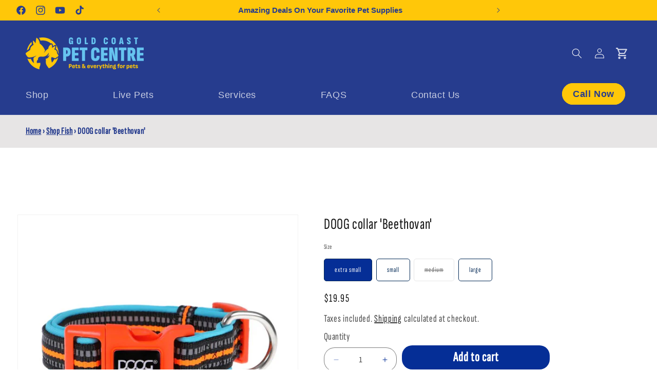

--- FILE ---
content_type: text/css
request_url: https://goldcoastpetcentre.com/cdn/shop/t/10/compiled_assets/styles.css?v=2176
body_size: -359
content:
ul.custom--tabs{list-style-type:none;width:1200px;max-width:100%;display:flex!important;flex-wrap:wrap!important}.custom--tabs .tab__list{background-color:#efefef;display:inline-block}.custom__tab-content{display:none}.custom__tab-content.active{display:block}.tab__list h6.custom-tab{display:inline-block!important;padding:10px 15px!important;cursor:pointer!important;margin:0!important}.active-always{display:block!important}.tab__list:first-child{background-color:#dfdfdf}.tab__list h6.custom-tab.active{color:gray!important;border-bottom:1px solid red!important;background-color:#dfdfdf}@media only screen and (max-width: 576px){ul.custom--tabs{display:flex!important;flex-direction:column!important}.custom--tabs .tab__list .custom-tab{margin:0!important;width:100%;padding:10px 15px!important;border-bottom:none!important}.tab__list h6.custom-tab{padding:0!important;margin:10px 0!important}.custom__tab-content.active{padding:0 15px}}
/*# sourceMappingURL=/cdn/shop/t/10/compiled_assets/styles.css.map?v=2176 */


--- FILE ---
content_type: text/css
request_url: https://goldcoastpetcentre.com/cdn/shop/t/10/assets/custom-st.css?v=65030659901281951361743162803
body_size: 4575
content:
@font-face{font-family:Montserrat;font-style:normal;font-weight:400 700;font-stretch:100%;font-display:swap;src:url(/cdn/shop/files/Montserrat-Bold.woff2?v=1735030304) format("woff2")}:root{--lightblue: #def4ff;--darkblue: #263C8E}section .page--header{height:100%!important;padding-block:80px}@media (min-width: 980px){.banner__media.media.scroll-trigger{background:#fff}.banner__media img{object-fit:contain}}.cus-card-wrap .learn-more-card{width:calc(33.33% - 34px)}.cus-card-wrap .learn-more-card h4{font-size:26px!important;align-items:center;width:100%;margin:auto;justify-content:center!important;background:#fff;padding:15px;border-radius:15px}.section-template--18062173864094__custom_liquid_QPnrt4-padding{background-image:url(/cdn/shop/files/dog_bone.png?v=1735021911);background-size:cover}h4.cus-head{margin-bottom:20px!important}.cus-card-wrap p{font-size:18px;font-weight:600;margin-top:20px!important}.cus-card-wrap{display:flex;justify-content:center;gap:50px;padding:0;flex-wrap:wrap}img.shipping.cust-img{width:90px;height:60px;object-fit:cover}.cus-card-wrap img{width:75px;object-fit:cover}@media (max-width: 1199px){.cus-card-wrap .learn-more-card h4{font-size:22px!important}}@media (max-width: 991px){.cus-card-wrap{gap:30px}.cus-card-wrap .learn-more-card{width:calc(33.33% - 20px)}.cus-card-wrap .learn-more-card h4{font-size:18px!important}}@media (max-width: 767px){.cus-card-wrap .learn-more-card{width:100%}.cus-card-wrap .learn-more-card h4{width:275px;margin:0 auto}}#shopify-section-template--18062173864094__custom_liquid_QPnrt4 .gradient{margin:0 auto;background:var(--lightblue)}label.paywhirl-plan-selector-header.paywhirl-label{display:none}.paywhirl-plan-selector-group-container.paywhirl-plan-selector-group-container-4{border:1px solid #d9d9d9!important;border-radius:8px!important;box-shadow:0 0 0 1px transparent}.section-template--16220248342589__custom_liquid_KbQrrx-padding{max-width:1200px;margin:auto}.cust-header .search-input:focus-visible{outline:none!important;box-shadow:none}ul.feature-list-landing.more-pets img{transform:rotate(341deg);max-width:100px!important}ul.feature-list-landing.more-pets .fish-more-pets img{transform:rotate(312deg)}.ti-footer-filter-text,.ti-profile-img{display:none}section#shopify-section-template--18062173864094__rich_text_89TMtg h2{color:#263c8e;font-weight:900}.testimonial-sec{max-width:1260px;margin:0 auto;display:grid;grid-template-columns:58% 38%;justify-content:space-between}.ts-right{display:grid;justify-content:center}h2.title-h2-cus{font-size:40px;font-weight:700;color:#263c8e;margin:0}h5.sub-title-cus{text-transform:uppercase;letter-spacing:3px;font-weight:600;color:#263c8e;font-size:12px;margin-bottom:10px}.testimonial-items{background:var(--lightblue);padding:20px 40px;margin-top:20px;border-radius:20px}.testimonial-items p.author-name{font-size:20px;color:#263c8e;font-weight:700;margin:0}#shopify-section-template--16207840968765__testimonials_section_CUXbPj{padding:100px 0;background-image:url(/cdn/shop/files/blog-line-mask-image.webp?v=1735030268);background-repeat:no-repeat;background-size:25%}@media only screen and (max-width: 1300px){.testimonial-sec{max-width:90%}}#about-us .about-us-container{display:grid;grid-template-columns:38% 58%;justify-content:space-between}#about-us .image-wrapper img{border:none}#about-us .content-wrapper h2{font-size:40px;font-weight:700;color:#263c8e;margin:0}#about-us .feature-list{list-style:none;padding:0;display:grid;grid-template-columns:30% 66%;justify-content:space-around;row-gap:40px;margin:40px 0!important}#about-us .feature-list li{display:flex;align-items:center;gap:10px}#about-us .feature-list li a{font-size:18px;color:#263c8e;font-weight:700;text-decoration:none;display:flex;align-items:center;column-gap:15px}#about-us ul.feature-list img{border:none;max-width:70px}#about-us .buttons{display:flex;gap:15px;margin-top:20px}#about-us .more-details{background-color:#1a2c6d;color:#fff;transition:background-color .3s}#about-us .more-details:hover{background-color:#16265f}#about-us .schedule-call{background-color:transparent;color:#1a2c6d;border:2px solid #1a2c6d;transition:background-color .3s,color .3s}#about-us .schedule-call:hover{background-color:#1a2c6d;color:#fff}#about-us a.more-details-btn{text-decoration:none;padding:10px 30px;background:#263c8e;color:#fff;border-radius:50px;border:2px solid #263c8e;text-align:center}#about-us a.more-details-btn:hover{background:#fff;color:#263c8e;border:2px solid #263c8e}#about-us a.schedule-call-btn{text-decoration:none;padding:10px 30px;border:2px solid #263c8e;color:#263c8e;border-radius:50px}#about-us a.schedule-call-btn:hover{background:#263c8e;color:#fff;text-align:center}#tab-wrapper-cus{display:flex;flex-direction:column;align-items:center;text-align:center;font-family:Arial,sans-serif}#tab-wrapper-cus .tab-buttons{display:flex;align-items:center;margin-bottom:20px}#tab-wrapper-cus .tab-button{width:200px;background-color:#ffcd00;color:#fff;border:none;padding:15px 30px;cursor:pointer;font-size:20px;border-radius:20px;margin:0 5px;transition:background-color .3s ease;text-transform:uppercase;font-family:DynaPuff,system-ui}#tab-wrapper-cus .tab-button.active{background-color:#263c8e}#tab-wrapper-cus .tab-content{width:100%;display:flex;flex-direction:column;align-items:center;max-width:90%}#tab-wrapper-cus .content-section{display:none}#tab-wrapper-cus .content-section.active{display:block}#tab-wrapper-cus .pet-image{width:90%;height:auto;border:none}#tab-wrapper-cus .tab-link{display:flex;align-items:center;text-decoration:none;color:#263c8e;font-weight:700;font-size:18px;line-height:1.4em;font-family:DynaPuff,system-ui;background:var(--lightblue);border-radius:9px;margin-bottom:30px}#tab-wrapper-cus .tab-link .tab-icon{margin-right:15px;width:25%;margin-bottom:0;border:none;border-radius:8px 0 0 8px;height:90px;object-fit:cover}#tab-wrapper-cus a.tab-link p{text-align:center;display:block;width:70%}#tab-wrapper-cus .tab-content-sec{display:none}#tab-wrapper-cus .tab-content-sec.active{display:block}#tab-wrapper-cus .tab-button.active{font-weight:700}#tab-wrapper-cus .tab-content-sec.active{display:grid;grid-template-columns:25% 50% 25%;align-items:center}#tab-wrapper-cus .tab-content-sec{margin-top:50px}#tab-wrapper-cus .tab-link:hover{box-shadow:0 0 10px #263c8e6e}#tab-wrapper-cus .tab-links a:nth-child(2),#tab-wrapper-cus .tab-links a:nth-child(4),#tab-wrapper-cus .tab-links a:nth-child(6){margin-right:-50px;margin-left:50px}#tab-wrapper-cus .tab-links-second a:nth-child(2),#tab-wrapper-cus .tab-links-second a:nth-child(4),#tab-wrapper-cus .tab-links-second a:nth-child(6){margin-right:50px!important;margin-left:-50px!important}@media only screen and (max-width: 768px){#tab-wrapper-cus .tab-content-sec.active{display:block}}#tab-wrapper-cus{position:relative;padding-top:50px}ul#Slider-template--18062173864094__multicolumn_fB9CAC a.link.animate-arrow{color:#263c8e;margin:0}ul#Slider-template--18062173864094__multicolumn_fB9CAC a.link.animate-arrow span.svg-wrapper{display:none}h2.title-h2-cus{text-transform:uppercase}ul#Slider-template--16207840968765__multicolumn_GfGhd8 li{background:#fff;border-radius:10px}.page-width.section-template--16207840968765__multicolumn_GfGhd8-padding.isolate.scroll-trigger.animate--slide-in{padding:0 0 80px}section#shopify-section-template--18062173864094__custom_liquid_j6RCRD h2{color:#263c8e!important;font-weight:600}section#shopify-section-template--18062173864094__custom_liquid_j6RCRD h5{color:#263c8e!important}section#shopify-section-template--16207840968765__custom_liquid_Lg88Yg .color-scheme-1.gradient{background:var(--lightblue);background-image:url(/cdn/shop/files/dog_bone.png?v=1735021911);background-size:cover}section#shopify-section-template--16207840968765__custom_liquid_7RkBUV .color-scheme-1{--gradient-background: var(--lightblue) !important;background-image:url(/cdn/shop/files/dog_bone.png?v=1735021911);background-size:cover;background-position:0% 42%}.rotate-on-scroll{transition:transform .1s ease-out;perspective:1000px}.rotate-img-bone{position:absolute;top:0;right:200px;opacity:.5}.rotate-img-bone img,.rotate-img-bone-2 img{max-width:80px}.rotate-img-icon img,.rotate-img-icon-hero img{max-width:50px}.rotate-img-icon{position:absolute;left:80px;top:31%;opacity:.5}.rotate-img-bone-2{position:absolute;left:30%;opacity:.5}.rotate-img-icon-hero{position:absolute;right:13%;bottom:250px;opacity:.8}.footer-block__newsletter p{text-align:left}#Banner-template--16220248342589__image_banner_zDHTap .banner__buttons{display:none}#Banner-template--16220248342589__image_banner_zDHTap .banner__content{padding:0}#Banner-template--16220248342589__image_banner_zDHTap{min-height:255px}#about-us ul.feature-list-landing{padding:0;display:flex;list-style:none;justify-content:space-between;column-gap:10px}#about-us ul.feature-list-landing img{border:none;max-width:70px}#about-us ul.feature-list-landing li a{font-family:Sofia Sans Extra Condensed,sans-serif;font-size:26px;color:#263c8e;font-weight:900;text-decoration:none;display:flex;align-items:center;column-gap:15px;justify-content:center;line-height:1}#about-us ul.feature-list-landing li{background:url(/cdn/shop/files/yellow-icon-bg.png?v=1735030165);background-repeat:no-repeat;background-size:contain;background-position:center;padding:10px;transition:transform .5s ease;width:100%;position:relative}.mb-70{margin-bottom:70px}.sub-cat-cus{display:grid;grid-template-columns:32% 32% 32%;justify-content:space-between;position:absolute;width:100%;margin:-10px;padding-top:30px}.sub-cat-cus div{text-align:center;padding:10px 5px;background-color:var(--lightblue);border-radius:5px;color:#263c8e;font-weight:700;font-size:16px}@media (max-width: 1400px){.sub-cat-cus div{font-size:12px}}.landing-sec-2 h2,.landing-sec-2 p{text-align:center}.landing-sec-2 p{padding:0 180px;margin-top:30px}.main-page-title.page-title.h0.scroll-trigger.animate--fade-in{margin:0}#about-us ul.feature-list-landing li:hover{transform:translateY(5px)}.page-width.page-width--narrow.section-template--16220248342589__main-padding{padding-bottom:20px}.section-template--18062173864094__custom_liquid_3nzFjY-padding{padding-block:50px!important}.learn-more-card-wrap{display:grid;grid-template-columns:1fr 1fr 1fr 1fr 1fr;justify-content:space-between;width:100%;margin:auto;gap:40px}.landing-cta-sec .learn-more-card-wrap .learn-more-card{position:relative;display:flex;flex-direction:column;justify-content:space-between}.landing-cta-sec .learn-more-card-wrap .learn-more-card:before{content:"";position:absolute;top:0;right:-20px;width:1px;height:100%;background:#a4d3eb}.landing-cta-sec .learn-more-card-wrap .learn-more-card:last-child:before{content:"";display:none}.landing-cta-sec .learn-more-card h4{margin-top:0!important}.landing-cta-sec .learn-more-card a{background:var(--darkblue);padding:5px 15px;border-radius:5px;color:#fff}.learn-more-card p{line-height:25px}.learn-more-card h4{font-size:30px;font-weight:900;margin-bottom:0;font-family:Sofia Sans Extra Condensed,sans-serif!important;color:#263c8e;display:flex;justify-content:center;align-items:center;column-gap:10px;min-height:100px;line-height:30px}.learn-more-card p{text-align:center;margin-top:0}.learn-more-card a{text-align:center;display:block;text-decoration:none;text-transform:uppercase;font-size:14px;color:#263c8e;width:fit-content;margin:0 auto;font-family:Sofia Sans,sans-serif}.learn-more-card a:hover{color:#fec326}#shopify-section-template--18062173864094__custom_liquid_AqyhY9 .rotate-img-bone,#shopify-section-template--18062173864094__custom_liquid_AqyhY9 .rotate-img-icon{display:none}.landing-4-wrap{display:grid;grid-template-columns:49% 49%;justify-content:space-between}.landing-4-sec img{width:100%}.section-template--18062173864094__custom_liquid_tzUnnb-padding{padding-bottom:80px!important}section#shopify-section-template--18062173864094__rich_text_ehhbik .rich-text__buttons{display:none}section#shopify-section-template--18062173864094__rich_text_ehhbik h5{color:#263c8e!important}ul#Slider-template--16220248342589__multicolumn_CyK87k h3{color:#263c8e}section#shopify-section-template--18062173864094__rich_text_ehhbik h2{font-family:Sofia Sans Extra Condensed,sans-serif!important;color:#263c8e!important;font-weight:900;font-size:40px}.rich-text.content-container.color-scheme-1.gradient.rich-text--full-width.content-container--full-width.section-template--18062173864094__rich_text_ehhbik-padding{background:var(--lightblue)}section#shopify-section-template--16220248342589__multicolumn_CyK87k .multicolumn.color-scheme-1.gradient.background-primary.no-heading{background:var(--lightblue)}#shopify-section-template--16220248342589__multicolumn_CyK87k .multicolumn-card.content-container{border-radius:10px}section#shopify-section-template--16220248342589__multicolumn_CyK87k h3{font-size:16px}.header__heading-logo-wrapper img{width:100%}.about-us-sec>img{text-align:center;display:block;margin:0 auto}.img-slider-wrap{max-width:90%;margin:0 auto}#about-us ul.feature-list-landing-squre img{max-width:150px;margin:0 auto;display:block;transition:transform .3s ease}#about-us ul.feature-list-landing-squre{list-style:none;display:flex;justify-content:space-between;column-gap:20px;padding:0}.feature-list-landing-squre li a span{font-size:18px;color:#263c8e;font-weight:700;position:absolute;left:0;bottom:-50px;width:100%;text-align:center}.feature-list-landing-squre li{width:100%}.feature-list-landing-squre li{background:#fec326;border-radius:10px;padding:10px}.section-template--16220248342589__custom_liquid_XyFBKj-padding .slick-dots li.slick-active button:before{color:#263c8e}.section-template--16220248342589__custom_liquid_XyFBKj-padding .slick-dots li button:before{font-size:15px}.feature-list-landing-squre li a{position:relative}.feature-list-landing-squre li a:hover img{transform:scale(1.2)}.feature-list-landing-squre li:hover{background:#f05842}.feature-list-landing-squre li a:hover span{color:#f05842}.landing-4-sec-1st-banner img{width:100%;object-fit:cover}section#shopify-section-template--18062173864094__multicolumn_fB9CAC .multicolumn.color-scheme-1.gradient.background-none{background:var(--lightblue)!important}section#shopify-section-template--18062173864094__multicolumn_fB9CAC .multicolumn-card__info{padding:0!important;margin-top:12px}#shopify-section-template--18062173864094__custom_liquid_3nzFjY .gradient{background:var(--lightblue);background-image:url(/cdn/shop/files/dog_bone.png?v=1735021911);background-size:cover}.section-template--18062173864094__custom_liquid_3nzFjY-padding img.click-icon-cus{max-width:50px}.section-template--18062173864094__custom_liquid_3nzFjY-padding img.time-icon-cus{max-width:40px}.section-template--18062173864094__custom_liquid_3nzFjY-padding img.shipping{max-width:70px}.section-template--18062173864094__custom_liquid_3nzFjY-padding img.free-d-icon-cus{max-width:50px;margin-left:15%}.banner-cus img{width:100%}.learn-more-card.click-collect h4{background-image:url(/cdn/shop/files/click_01_6c433578-68a5-440d-b1e1-474c5088941a.png?v=1735149712);background-repeat:no-repeat;background-size:46px;background-position:calc(50% - 15px) center}.learn-more-card.same-day-cus h4{background-image:url(/cdn/shop/files/day_fd9665b2-49a3-4204-8745-eddc9800fee3.png?v=1735149712);background-repeat:no-repeat;background-size:46px;background-position:calc(50% + 40px) top}.slideshow__controls.slideshow__controls--top.slider-buttons.slideshow__controls--border-radius-mobile,.slideshow__controls.slider-buttons.slideshow__controls--border-radius-mobile{border:0;position:absolute;bottom:0;right:0;left:0}section#shopify-section-template--16220248342589__slideshow_XcRgtp button.slider-button.slider-button--prev svg.icon,button.slider-button.slider-button--next svg.icon,button.slider-button.slider-button--prev svg.icon{color:#fff!important}section#shopify-section-template--16220248342589__slideshow_XcRgtp .slider-counter__link--active.slider-counter__link--dots .dot{background-color:#fff}section#shopify-section-template--18062173864094__multicolumn_fB9CAC slider-component.slider-mobile-gutter{background:#fff;border-radius:20px;padding:25px 30px}.section-template--18062173864094__custom_liquid_AqyhY9-padding{position:relative}.menu-tab-container{display:flex}.menu-tabs{width:200px;color:#fff;border-right:1px solid #44444447}.menu-tab-list{list-style-type:none}.menu-tab{padding:10px 20px;cursor:pointer;text-align:left;background:var(--lightblue);border-radius:5px;margin-bottom:10px;color:var(--darkblue);font-family:Sofia Sans,sans-serif}.menu-tab:hover{background-color:var(--darkblue);color:#fff}.menu-tab.menu-active{background-color:#263c8e;border-radius:5px 0 0 5px;margin-bottom:10px;width:108%;color:#fff}.menu-content{flex-grow:1;padding:20px}.menu-tab-content{display:none}.menu-tab-content.menu-active{display:block}section#shopify-section-sections--18062174683294__custom_liquid_8BcYde .color-scheme-1{background:transparent;position:absolute;width:100%;z-index:2;background-size:contain;background-position:left}section#shopify-section-sections--18062174683294__custom_liquid_8BcYde{position:fixed;top:223px;left:0;right:0;z-index:9}section#shopify-section-sections--18062174683294__custom_liquid_VknzYk{position:fixed;top:223px;left:0;right:0;z-index:9}section#shopify-section-sections--18062174683294__custom_liquid_8BcYde .section-sections--18062174683294__custom_liquid_8BcYde-padding,.section-sections--18062174683294__custom_liquid_VknzYk-padding{top:190px;left:21%;margin:0 auto;width:100%;background:#fff;box-shadow:0 0 19px #00000012}section#shopify-section-sections--18062174683294__custom_liquid_8BcYde ul.menu-tab-list{padding:0 15px 0 0}.menu-tab-content ul{column-count:3;list-style-type:none;margin:0;padding:0 0 0 10px!important}.menu-tab-content ul li a{text-decoration:none;background:#ffc709;color:#263c8e;padding:13px 20px;display:block;margin-bottom:10px;border-radius:50px;text-align:center;font-size:14px;font-family:Sofia Sans,sans-serif}.menu-tab-content ul li a:hover{background:#263c8e;color:#fff}.Carousel__CarouselContainer-sc-f2ox7y-0.jzjenX.es-carousel-layout{background:transparent!important}@media (max-width:1120px){.menu-tabs{padding-left:10px}}@media (max-width:990px){section#shopify-section-sections--18062174683294__custom_liquid_8BcYde{top:130px}}@media (max-width:767px){.menu-tab-content ul{column-count:2}.menu-content{padding:20px 10px}}@media (max-width:600px){.menu-tab-content ul{column-count:1;padding-left:0!important;line-height:1.2}.menu-content{max-height:500px;overflow:auto}}svg.icon.icon-caret path{fill:#263c8e!important}.cust-header{gap:60px!important;justify-content:end;margin:0!important}nav.header__inline-menu{grid-template-columns:83% 17%!important}nav.header__inline-menu ul.list-menu.list-menu--inline{justify-content:space-between!important}predictive-search.search-modal__form{position:absolute;left:80px}.cust-header .delivery{display:none}nav.header__inline-menu{padding-top:15px}button#CartDrawer-Checkout{background:#263c8e;border-radius:30px}@media (max-width:990px){.cust-header{gap:10px!important}nav.header__inline-menu{display:none!important}.desktop-search{display:none!important}.footer-container{grid-template-columns:32% 20% 22% 25%!important;padding:0 20px}.cus-card-wrap{flex-wrap:wrap}.learn-more-card h4{font-size:20px}.learn-more-card-wrap{display:block}.media.media--transparent.media--adapt{height:100px;width:100px;padding-bottom:0!important;margin:auto}}@media (max-width:767px){.cus-card-wrap{display:block}.cus-card-wrap .learn-more-card h4{font-size:24px!important}.footer-container{display:block!important}.newsletter-form{margin:0;max-width:100%!important}.footer-block__newsletter{margin:0;display:block!important;width:100%}form#ContactFooter{display:block}h2.footer-block__heading.inline-richtext{font-size:26px!important}footer.custom-footer{padding-top:30px}img.img-fluid{height:25px!important}.payment-icon{padding:0 10px!important}}div#shopify-section-template--18062173864094__testimonial_slider_cUrhCH{padding:50px 0}.testimonial-item{border-radius:8px;padding:20px;background:var(--lightblue);min-height:305px!important}.testimonial-item .name{font-size:1.2em;font-weight:700;color:#263c8e}.testimonial-item .date{font-size:.9em;color:#777;margin:5px 0}.testimonial-item .stars{color:#ffc709;margin:5px 0}.testimonial-item .content{font-size:16px;line-height:1.5;color:#263c8e;font-family:Sofia Sans,sans-serif}.testimonial-slider .slick-slide{margin:0 10px}.testimonial .slick-list{margin:0 -10px}.testimonial{padding:15px;background:#f9f9f9;border:1px solid #ccc;border-radius:8px;text-align:center}.slick-dots{margin-top:15px}.login-card__logo a:after{content:"";background:url(https://goldcoastpetcentre.com/cdn/shop/files/logo_HR_2137x_efa578be-86c3-49b1-afdf-fe00690dfa8f.png?v=1735021580&width=230);width:200px;height:60px;position:absolute;background-size:contain;background-repeat:no-repeat;top:36px;left:28%}.login-card__logo a{font-size:0!important}.login-card{position:relative}.testimonial-name-wrap{display:flex;align-items:center}.testimonial-name-wrap .image img{margin-right:10px;max-width:40px}footer.footer.color-scheme-5.gradient.section-sections--18062174584990__footer-padding{display:none}.payment-grid a{cursor:inherit}@media screen and (min-width: 990px){.utility-bar__grid--3-col{grid-template-columns:2fr 5fr 2fr!important}}@media (max-width:1120px){.section-template--18062173864094__custom_liquid_j6RCRD-padding{padding-top:0!important;padding-bottom:10px!important}}@media screen and (max-width: 989px){#about-us ul.feature-list-landing.more-pets{display:grid;grid-template-columns:32% 32% 32%;justify-content:space-between}.page-width.section-template--18062173864094__multicolumn_fB9CAC-padding.isolate.scroll-trigger.animate--slide-in{padding:30px 20px}ul#Slider-template--18062173864094__multicolumn_fB9CAC li{margin-bottom:30px}div#shopify-section-template--18062173864094__testimonial_slider_cUrhCH{padding-left:10px;padding-right:10px!important}.section-template--18062173864094__custom_liquid_tzUnnb-padding{padding:40px 15px!important}ul#product-grid .card__inner,ul#product-grid .card__media img{height:200px!important}ul#product-grid .card__content .rating,.card__content p.rating-count.caption{top:-300px!important}aside#main-collection-filters svg.icon.icon-filter,aside#main-collection-filters span.mobile-facets__open-label.button-label.medium-hide.large-up-hide,.mobile-facets__inner.gradient .icon,.menu-drawer__inner-submenu svg.icon.icon-arrow,div#menu-drawer .icon{color:#263c8e}}@media screen and (max-width: 767px){#about-us ul.feature-list-landing.more-pets li a{justify-content:left}#about-us ul.feature-list-landing li a{font-size:17px}ul.feature-list-landing.more-pets img{max-width:60px!important}.landing-sec-2 ul.feature-list-landing.more-pets a.cus-img-sec img{max-width:60px!important;margin-top:0}.banner--mobile-bottom .banner__box{padding-top:0!important}.landing-4-wrap{grid-template-columns:100%;margin-bottom:20px}.landing-4-card-left{margin-bottom:20px!important}.landing-cta-sec .learn-more-card{margin-bottom:30px}.landing-cta-sec .learn-more-card:last-child{margin-bottom:0}.footer-container{padding:10px}#about-us ul.feature-list-landing.more-pets{grid-template-columns:49% 49%!important}ul#product-grid li.grid__item.scroll-trigger.animate--slide-in{padding:2px}.mobile-facets__inner.gradient div#FacetsWrapperMobile{color:#083097}.mobile-facets__footer button.button.button--primary{margin-bottom:0;background:#263c8e;border:1px solid #263c8e;color:#fff;border-radius:30px}details.menu-opening .mobile-facets__close .icon{color:#083097!important}button.mobile-facets__close-button.link.link--text.focus-inset{color:#083097!important}}#about-us li.hide{display:none}#about-us ul.feature-list-landing.mb-70>li:first-child,#about-us ul.feature-list-landing.mb-70>li:nth-child(3){background-color:#fec326!important;border-radius:15px}#about-us ul.feature-list-landing.more-pets li a{font-size:22px!important}.section-template--18062173864094__custom_liquid_j6RCRD-padding .about-us-sec{width:100%;max-width:1250px;margin-inline:auto}@media only screen and (max-width:1000px){.sub-cat-cus a{font-size:14px!important}#Banner-template--16354995077181__image_banner_YBANVF h2.banner__heading.inline-richtext.hxl{font-size:40px}}#Banner-template--16354995077181__image_banner_YBANVF h2.banner__heading.inline-richtext.hxl{color:#fff;font-size:90px}section#shopify-section-sections--18062174683294__custom_liquid_VknzYk .color-scheme-1{background:transparent;position:absolute;width:100%;z-index:2;background-size:contain;background-position:left}.section-sections--18062174683294__custom_liquid_VknzYk-padding ul.menu-tab-list{padding:0 15px 0 0!important}.page-width.page-width--narrow.section-template--18062174093470__main-padding{height:90vh;display:grid;align-items:center;max-width:1100px}.section-template--18437903384734__main-padding .rte.scroll-trigger.animate--slide-in{display:none}section#shopify-section-template--18437903384734__main{background:url(/cdn/shop/files/cute-little-dog-with-cassette-player.webp?v=1735972891);background-size:cover;background-repeat:no-repeat;background-position-y:-180px}section#shopify-section-template--18437903384734__main .page--header{display:flex;align-items:center;height:400px}#shopify-section-template--18437903384734__main h1.main-page-title.page-title.h0.scroll-trigger.animate--fade-in{font-size:80px;color:#fff}@media only screen and (max-width:1024px){.page-width.page-width--narrow.section-template--18437903384734__main-padding{max-width:90%;margin:0 auto}#shopify-section-template--18437903384734__main h1.main-page-title.page-title.h0.scroll-trigger.animate--fade-in{font-size:60px}}@media only screen and (max-width:768px){.page-width.page-width--narrow.section-template--18437903384734__main-padding{max-width:90%;margin:0 auto}#shopify-section-template--18437903384734__main h1.main-page-title.page-title.h0.scroll-trigger.animate--fade-in{font-size:40px}.page-width.page-width--narrow.section-template--18437903384734__main-padding{height:auto;display:grid;align-items:center;padding:94px 0}}@media (max-width:990px){.landing-cta-sec .learn-more-card-wrap .learn-more-card{position:relative;padding-bottom:15px;margin-bottom:25px}.landing-cta-sec .learn-more-card-wrap .learn-more-card.same-day-cus{margin-top:70px}.landing-cta-sec .learn-more-card-wrap .learn-more-card:before{content:"";position:absolute;top:auto;right:0;bottom:-30px;width:100%;height:1px;background:#a4d3eb}}nav.header__inline-menu ul.list-menu.list-menu--inline{max-width:870px;width:100%}details#Details-Mobile-filter\.p\.vendor-template--18062173077662__product-grid{display:none}.mobile-facets__summary span,.mobile-facets__clear-wrapper,.mobile-facets__footer button.button.button--primary{font-size:22px;font-weight:700}.mobile-facets__summary label,.mobile-facets__sort .select__select{font-size:22px;font-weight:700;font-family:Sofia Sans Extra Condensed,sans-serif!important}.mobile-facets__heading{font-size:20px;font-weight:700}span.mobile-facets__open-label.button-label.medium-hide.large-up-hide{font-weight:700;font-size:22px}a.active-facets__button-remove.underlined-link span{font-size:20px;font-weight:700}
/*# sourceMappingURL=/cdn/shop/t/10/assets/custom-st.css.map?v=65030659901281951361743162803 */


--- FILE ---
content_type: text/css
request_url: https://goldcoastpetcentre.com/cdn/shop/t/10/assets/custom-sp.css?v=122372165157807456501742907921
body_size: 1502
content:
body,h1,h2,h3,h4,h5{font-family:DynaPuff,system-ui!important;font-family:Sofia Sans Extra Condensed,sans-serif!important}p{font-family:Sofia Sans,sans-serif;color:#263c8e}img{max-width:100%}summary#HeaderMenu-live-pets{text-decoration:none!important}.breadcrumb-cus nav.breadcrumb{max-width:unset;margin:0 auto;padding:20px 15px 0 50px}.breadcrumb-cus{background:#e7e5e5!important}header.header.header--top-left.header--mobile-center.page-width.header--has-menu.header--has-social.header--has-account{padding-top:25px}nav.header__inline-menu{margin-top:0!important}@media (min-width: 769px){.predictive-search.predictive-search--header{position:relative!important;left:auto!important;min-width:auto!important;transform:none!important}}.desktop-search{width:530px;margin-right:93px;position:absolute;margin:auto!important;left:0;right:0}.utility-bar__grid .list-social{margin-left:-1rem}.call-now-btn a{border:1px solid #ffc709;padding:10px 20px;border-radius:100px;color:#263c8e;text-decoration:none;font-size:18px;background:#ffc709;font-family:Sofia Sans,sans-serif;font-weight:700}.cust-header{display:grid}a#cart-icon-bubble img{width:26px;opacity:.8}a#cart-icon-bubble img:hover{width:27px;opacity:.9}.delivery{color:#ffc709}.predictive-search.predictive-search--header{box-shadow:0 0 28px #00000026}.announcement-bar__link .icon-arrow{color:#000!important}nav.header__inline-menu{display:grid;grid-template-columns:auto auto;justify-content:space-between}.header--has-menu.header--has-social.header--has-account ul.list-menu.list-menu--inline li a:hover:after,.header--has-menu.header--has-social.header--has-account ul.list-menu.list-menu--inline li header-menu span:hover:after{content:"";width:20px;height:20px;position:absolute;background:url(/cdn/shop/files/afv-icon-pets.png?v=1742382085);background-size:contain;bottom:-8px;left:38%}.header--has-menu.header--has-social.header--has-account ul.list-menu.list-menu--inline li ul.mega-menu__list.page-width a:hover:after{display:none!important}.header__active-menu-item:after{content:"";width:20px;height:20px;position:absolute;background:url(/cdn/shop/files/afv-icon-pets.png?v=1742382085);background-size:contain;bottom:-8px;left:38%}.header--has-menu.header--has-social.header--has-account ul.list-menu.list-menu--inline li a:hover{color:#ffc709!important}.header--has-menu.header--has-social.header--has-account ul.list-menu.list-menu--inline li a{position:relative;font-family:Sofia Sans,sans-serif}.header__menu-item:hover span,.header__active-menu-item{text-decoration:none!important}.collection-items{margin-top:40px}.collectionn-sec{display:grid;justify-content:space-between;padding-top:50px;padding-bottom:50px}.collectionn-sec-right{grid-template-columns:59% 39%}.collectionn-sec-left{grid-template-columns:39% 59%}.cols-content-left{padding-left:10%}.cols-content-right{padding-right:10%}.collection-item img{box-shadow:0 0 5px #00000014;margin-bottom:20px;border-radius:30px;height:300px;object-fit:cover;width:100%}p.collection-name{text-align:center;color:var(--darkblue);font-size:20px;font-weight:600;font-family:DynaPuff,system-ui!important}a.collection-link{text-decoration:none}.cols-img img{border-radius:0 10px 10px 0;height:100%;object-fit:cover}.cols-right-img.cols-img img{border-radius:10px 0 0 10px}.cols-left-img.cols-img img{border-radius:0 10px 10px 0}.slick-prev:before,.slick-next:before{width:40px;height:40px;content:""!important;background-color:var(--darkblue);border-radius:20px;padding:10px!important;background-repeat:no-repeat;line-height:40px}.slick-prev:hover:before,.slick-next:hover:before{background-position:center!important;transition:background-position .5s ease}.slick-prev,.slick-next{top:42%!important}.slick-prev:before{background-image:url(/cdn/shop/files/arrow_left.png?v=1735201287);background-position:right}.slick-next:before{background-image:url(/cdn/shop/files/arrow_right.png?v=1735201261);background-position:left}.slick-next{right:0!important}.slick-prev{left:0!important;z-index:1}.slick-prev:before,.slick-next:before{opacity:1}.slick-track{display:contents;display:flex;column-gap:20px}.slick-track .pagination{display:none!important}.slick-prev:before{color:var(--darkblue)!important;font-size:35px!important;right:1px;position:absolute}.slick-next:before{color:var(--darkblue)!important;font-size:35px!important;left:1px;position:absolute}.slick-list.draggable{padding:0!important}.slick-initialized .slick-slide{padding:10px}.slick-initialized.slick-slider{display:block!important}p#success-message{color:#fff!important;font-size:16px!important}p#error-message{font-size:16px!important}.footer-section input[type=email]{border-radius:20px!important;background:var(--darkblue)}.footer-section .field__label{color:#fff}button#Subscribe{background:#ffc709;border-radius:0 20px 20px 0}.newsletter-form__field-wrapper .field__input:focus-visible{box-shadow:none}.custom-footer{color:#fff;font-size:16px;padding-top:70px;padding-bottom:10px;background:var(--darkblue)}.footer-container{display:grid;grid-template-columns:32% 22% 22% 22%;justify-content:space-between;margin:0 auto}.footer__content-bottom-wrapper.page-width{justify-content:center}.footer__copyright.caption{color:#fff}.footer-section{flex:1 1 200px;margin:20px}.footer-section h3{font-size:26px;margin-bottom:10px;color:#ffc709;font-weight:600}.footer-section p,.footer-section ul,.footer-section form{font-size:16px;color:#ddd;font-family:Sofia Sans,sans-serif}.footer-section ul{list-style:none;padding:0}.footer-section ul li{margin-bottom:6px}.footer-section ul li a{color:#ddd;text-decoration:none;transition:color .3s ease}.footer-section ul li a:hover{color:#fc0}.footer-section input[type=email]{width:70%;border:none;border-radius:5px;margin-right:10px}.footer-section button[type=submit]{padding:10px 15px;border:none;background-color:#fc0;color:#333;cursor:pointer;border-radius:5px;transition:background-color .3s ease}.footer-section button[type=submit]:hover{background-color:#fff}.newsletter-form{margin:0!important}.slick-dots{position:unset!important}.social-icons{display:flex;gap:10px}.social-icons a{color:#fc0;font-size:20px;transition:color .3s ease}.social-icons a:hover{color:#fff}.contact-us{color:#ddd}.contact-us h3{font-size:26px;margin-bottom:10px;color:#ffc709;font-weight:600}.contact-us p{display:flex;align-items:center;margin:5px 0;font-size:14px}.contact-us i{margin-right:8px;color:#fc0}.contact-us a{color:#ddd;text-decoration:none;transition:color .3s ease;font-size:16px}.contact-us a:hover{color:#fc0}.business-hours{color:#ddd}.business-hours h3{font-size:18px;margin-bottom:10px;color:#fc0}.business-hours p{font-size:14px;margin-bottom:10px}.business-hours strong{color:#fc0}.business-hours ul{list-style:none;padding:0}.business-hours ul li{font-size:14px;color:#ddd;margin-bottom:5px}h2.footer-block__heading.inline-richtext{font-size:34px;text-align:left;max-width:62%;float:left;font-family:Sofia Sans,sans-serif!important;font-weight:700}.footer-block__newsletter img{width:50px;float:left}.footer__content-bottom.scroll-trigger.animate--slide-in{padding-top:0}.social-icon-grid img.img-fluid{width:30px;margin-top:20px}.payment-grid{justify-content:end;display:grid;grid-template-columns:auto auto auto auto auto auto;justify-items:center;align-content:center}.social-icon-grid{display:flex;column-gap:10px}.payment-grid img.img-fluid{height:40px;object-fit:cover;background:#fff;margin-left:10px;padding:5px;border-radius:10px}.payment-icon{max-width:1200px!important;margin:auto}.copyright-text p,.copyright-text p a{color:#fff;font-family:DynaPuff;font-size:11px;text-decoration:none}.copyright-text p a:hover{text-decoration:underline}.payment-icon{display:flex;flex-wrap:wrap;flex-direction:row;align-content:center;justify-content:space-between;align-items:center;margin-top:30px;border-top:2px solid #3d5693;padding-top:20px}.page-width.section-template--16220248342589__multicolumn_CyK87k-padding.isolate.scroll-trigger.animate--slide-in{padding-left:20px;padding-right:20px}button.slideshow__autoplay.slider-button{display:none}.lottie-img{position:absolute;top:25px;left:45%}@media only screen and (max-width:768px){#about-us ul.feature-list-landing{display:block}#about-us ul.feature-list-landing li{margin-bottom:70px}.about-us-sec .learn-more-card-wrap{display:block}#about-us{max-width:90%!important}#about-us ul.feature-list-landing.more-pets li{margin-bottom:0!important}section#shopify-section-template--16220248342589__custom_liquid_KbQrrx{max-width:90%;margin:0 auto}}.header{max-width:1450px;width:100%}section#shopify-section-sections--18062174683294__custom_liquid_8BcYde .section-sections--18062174683294__custom_liquid_8BcYde-padding,.section-sections--18062174683294__custom_liquid_VknzYk-padding{max-width:1370px}nav.header__inline-menu{max-width:1250px;width:100%;margin-inline:auto}
/*# sourceMappingURL=/cdn/shop/t/10/assets/custom-sp.css.map?v=122372165157807456501742907921 */


--- FILE ---
content_type: text/css
request_url: https://goldcoastpetcentre.com/cdn/shop/t/10/assets/custom-rs.css?v=153319081393828491581743080214
body_size: 743
content:
ul.feature-list-landing.more-pets a.cus-img-sec img{max-width:80px!important;margin-top:18px}.cust-header{color:#fff;padding:10px 0 20px 20px;max-width:1140px;margin:auto}.section-sections--16207841460285__custom_liquid_RfJ6PB-padding{background:var(--darkblue)}li.list-social__item svg.icon{color:#263c8e}p.announcement-bar__message.h5{color:var(--darkblue);font-size:15px;font-weight:600;font-family:Sofia Sans,sans-serif;letter-spacing:normal}button.slider-button.slider-button--prev svg.icon,button.slider-button.slider-button--next svg.icon{color:#000}.utility-bar.color-scheme-5.gradient.utility-bar--bottom-border{background:#f5f5f5}.cus-first-row{display:flex;align-items:center;justify-content:space-between;margin-bottom:10px}.logo img{height:40px}.search-container{display:flex;align-items:center;flex:1;margin:0 20px;background:#fff;max-width:650px;border-radius:5px}.search-input{padding:0 10px;width:100%;border:none;border-radius:5px}.search-button{background-color:#fff;border:none;padding:10px;cursor:pointer;border-radius:5px}.icons{display:flex;gap:15px}span.icon img{width:20px;filter:invert(1);height:22px}.icon{color:#fff;font-size:18px;cursor:pointer}.cus-second-row{display:flex;align-items:center;justify-content:space-between}.nav-links{display:flex;gap:15px}.nav-links a{color:#fff;text-decoration:none}.delivery{font-size:14px}#shopify-section-template--16207840968765__multicolumn_GfGhd8 .multicolumn.color-scheme-2.gradient.background-primary{background:#efeee8}#shopify-section-template--16207840968765__multicolumn_GfGhd8 .multicolumn-card.content-container{background:#a58f8f08;border-radius:20px}#shopify-section-template--16207840968765__multicolumn_GfGhd8 h3.inline-richtext{color:var(--darkblue);font-size:24px;font-weight:700}#shopify-section-template--16207840968765__multicolumn_GfGhd8 p{font-size:18px}#shopify-section-template--16207840968765__rich_text_NEqzj7 .rich-text.content-container{background:#efeee8}#shopify-section-template--16207840968765__rich_text_NEqzj7 .rich-text__text.rte.scroll-trigger.animate--slide-in:before{content:"";background:url(https://petsite1.myshopify.com/cdn/shop/files/pet-paw-icon.png?v=1730963821&width=300);display:block;width:48px;height:52px;background-repeat:no-repeat;margin:auto}#shopify-section-template--16207840968765__multicolumn_GfGhd8 .multicolumn-card.content-container:hover .media.media--transparent.media--adapt img{filter:invert(59%) sepia(17%) saturate(437%) hue-rotate(-183deg) brightness(170%) contrast(124%)}#shopify-section-template--16207840968765__multicolumn_GfGhd8 img.multicolumn-card__image{width:96px;height:100px;object-fit:contain}#shopify-section-template--16207840968765__multicolumn_GfGhd8 .media.media--transparent.media--adapt{padding-bottom:107px!important}.banner-sec{background:#e1ffd5;display:grid;grid-template-columns:25% 50% 25%;justify-content:space-between}@media (max-width: 981px){.banner-sec{grid-template-columns:100%!important}.ban-items{display:grid;grid-template-columns:100%;margin-bottom:20px}}.banner-center{justify-content:center;text-align:center}.ban-items{display:grid;grid-template-columns:33% 33% 33%;margin-bottom:20px}.banner-sec{background:#e1ffd5;display:grid;grid-template-columns:25% 50% 25%;justify-content:space-between;padding-bottom:80px;padding-top:200px;align-items:center}.banner-text-box{display:grid;grid-template-columns:73% 21%;justify-content:space-between;align-items:center}.ban-button a{background-color:var(--darkblue);color:#fff;border-radius:30px;padding:15px 24px;font-size:12px;text-decoration:none;letter-spacing:3px}h1.title-h2-cus{font-size:50px;font-weight:700;margin-bottom:70px;color:var(--darkblue)}#shopify-section-template--16207840968765__custom_liquid_6e8dxa .section-template--16207840968765__custom_liquid_6e8dxa-padding{padding:0}.banner-text-box p{color:var(--darkblue);font-size:20px;font-weight:700}.ban-gird-cus{display:flex;flex-wrap:nowrap;flex-direction:row;justify-content:center}.social-cus{display:flex;flex-direction:row;margin-left:20px}.social-cus p,.social-cus:hover p{margin:0;color:var(--darkblue);letter-spacing:3px}.ban-gird-cus{margin-top:64px}.hero-sec h1.title-h2-cus{font-size:50px;font-weight:700;margin-bottom:30px;color:var(--darkblue);width:600px}.container-cus{width:90%;max-width:1220px;margin:auto;display:grid;grid-template-columns:50% 50%}.hero-text-box{display:grid;grid-template-columns:auto auto;align-items:center;column-gap:20px}.blurb-cus{display:flex;column-gap:30px;margin-bottom:50px}.hero-sec{padding:100px 20px 0;background-color:#ffc709;background-repeat:no-repeat;background-size:cover}.hero-sec img.cus-icon{float:inline-end}@media (min-width: 1024px){.hero-sec img.cus-icon{float:inline-end;left:460px;position:absolute;top:144px}}.hero-text-box h3{font-size:34px;color:var(--darkblue);margin:0}.hero-text-box p{font-size:18px;color:var(--darkblue);margin:0}.hero-text-box img{width:60px}svg#wave{margin-top:-2px}.hero-sec .ban-button a:hover{background-color:#fff;color:var(--darkblue);border-radius:30px;padding:15px 24px;font-size:12px;text-decoration:none;letter-spacing:3px}div#shopify-section-sections--18062174683294__announcement-bar{position:sticky!important;top:0}.section-header{top:39px}.footer-section .contact-us a{word-break:break-word}.gpCFLa{margin-left:0}.ArrowControl__ArrowControlContainer-sc-ps7sz3-0.jeSnNy{background-color:#f3f3f3!important;fill:#052e96!important}@media (min-width: 981px){.ldZdCm{right:-29px}.iqPsnt{left:-26px}}.es-review-content-text{font-family:Nunito}.Carousel__CarouselContainer-sc-f2ox7y-0.jzjenX.es-carousel-layout{position:relative;bottom:-75px;background:#f3f3f3;z-index:999999}
/*# sourceMappingURL=/cdn/shop/t/10/assets/custom-rs.css.map?v=153319081393828491581743080214 */


--- FILE ---
content_type: text/css
request_url: https://goldcoastpetcentre.com/cdn/shop/t/10/assets/collection-custom.css?v=132098365055705504121742997747
body_size: 1091
content:
.testimonial-item .stars{font-size:24px}summary.facets__summary.caption-large.focus-offset{display:block;margin:0 0 10px;padding:19px 40px 13px 30px;background:#fff;color:#545454;font-size:16px;line-height:1rem;font-weight:500;-webkit-box-shadow:inset 0 0 0 1px #e0e0e0;-moz-box-shadow:inset 0 0 0 1px #e0e0e0;box-shadow:inset 0 0 0 1px #e0e0e0;white-space:nowrap;text-overflow:ellipsis;overflow:hidden;border-bottom:2px solid #f3f3f3}summary.facets__summary.caption-large.focus-offset span{color:#052e96;font-size:26px;font-weight:700}summary.facets__summary:hover .facets__summary-label{text-decoration:none}summary.facets__summary:hover{border-bottom:2px solid #ffc709!important}summary .icon-caret.icon{color:#523a3a;right:11px}.card-wrapper.product-card-wrapper.underline-links-hover{background:#fff;padding:20px;border-radius:20px;border:1px solid #f5f5f5;box-shadow:0 10px 20px #0000000d;transition:.3s ease-in-out transform}.card-wrapper.product-card-wrapper.underline-links-hover:hover{position:relative;-webkit-transform:scaleX(1.03) scaleY(1.02);-moz-transform:scaleX(1.03) scaleY(1.02);transform:scaleX(1.03) scaleY(1.02);z-index:1;transition:.3s ease-in-out transform}button.quick-add__submit,.shopify-payment-button__button--unbranded{margin-bottom:0;background:#052e96;border:1px solid #052e96;color:#fff;border-radius:30px}.button:after,.button:before,.shopify-payment-button__button--unbranded:after,.shopify-payment-button__button--unbranded:before{display:none!important}button.quick-add__submit span{font-size:26px;font-weight:700}.cus-cat{display:flex;flex-wrap:wrap;margin:auto;align-content:center;justify-content:center;column-gap:6px;row-gap:6px;max-width:1100px}.cus-cat img{width:20px;margin-right:10px}.cus-cat a{padding:12px 20px;text-align:center;align-items:center;display:flex;border-radius:13px;background:#fff;box-shadow:0 4px 8px #0003;text-decoration:none;color:#052e96;font-size:12px}div#Collectin-categories{max-width:1400px;margin:15px auto 30px}.cus-cat a:hover{transform:translateY(5px);transition:transform .5s ease!important}details.facets__disclosure{margin-right:10px!important}.product-form__buttons button{width:-webkit-fill-available;background-color:#052e96;border-radius:20px;color:#fff;font-size:26px;font-weight:700}.product-form__buttons shopify-buy-it-now-button button{background-color:#ffc709!important;border-radius:20px;color:#000;border:none}.product-form__input--pill input[type=radio]:checked+label{background-color:#052e96!important}svg.icon.icon-plus,svg.icon.icon-minus{color:#052e96!important}.variants-buttons{display:grid;grid-template-columns:24% 24% 24% 24%;justify-content:space-between;row-gap:3px;margin-top:0!important;margin-bottom:20px}.variant-button{border:1px solid #ccc;border-radius:5px;padding:5px;background-color:#f9f9f9;text-align:center;cursor:pointer;transition:all .3s ease}.variants-buttons .variant-button:hover{border-color:#052e96;background-color:#eef6ff!important}.card-information{z-index:9999;position:relative}.variant-title{display:block;font-weight:600;margin-bottom:5px;font-size:10px}.variant-price{display:block;font-size:10px;color:#555}.card__inner{height:280px;background:#fff}.card__media img{height:280px!important;object-fit:contain!important}form#FacetFiltersForm h2#verticalTitle{display:none}.card-wrapper{padding-top:40px!important}.card__content .rating{position:absolute;right:20px;top:-350px}.card__content p.rating-count.caption{position:absolute;right:0;top:-350px}.card-wrapper span.rating-star{--color-rating-star: #fec326;font-size:22px;--letter-spacing: .2 !important}.filter-button-toggle{display:inline-block;margin:10px 0;padding:12px 30px;background-color:#ffc709;color:#000;font-size:14px;font-weight:700;border:none;border-radius:50px;cursor:pointer;transition:background-color .3s ease;text-align:center;margin-top:0!important}.filter-button-toggle:hover{background-color:#041d63;color:#fff}.filter-button-toggle:active{background-color:#031649}.product-count.light{display:none}form#FacetFiltersForm{display:block}div#Collectin-categories{display:none}.caption-with-letter-spacing.light{font-size:14px;color:#000!important;margin-bottom:5px}p.rating-count.caption{margin-top:-10px!important}.card-information>.rating{margin-top:-13px!important}@media only screen and (min-width:768px){.card__heading.h5{height:35px!important}}.collection-hero.color-scheme-1.gradient{background:#e7e5e5}.collection-hero__title{font-size:24px;line-height:1.2em;margin-top:10px!important}.section-template--16207840935997__custom_liquid_Nmb7MK-padding{max-width:1100px;margin:0 auto}section#shopify-section-template--16207840935997__custom_liquid_Nmb7MK .color-scheme-1{background:#e7e5e5!important}.breadcrumb a,.breadcrumb span{font-size:18px;color:#263c8e;font-weight:700}form#FacetFiltersForm{display:grid;position:relative}facet-remove.active-facets__button-wrapper a.active-facets__button-remove.underlined-link:hover{text-decoration:underline}facet-remove.active-facets__button-wrapper a.active-facets__button-remove.underlined-link{text-decoration:none;background:transparent;line-height:1em;border-radius:50px}select#SortBy{padding:5px 10px;font-size:26px;border:1px solid #9b9b9b;font-family:Sofia Sans Extra Condensed,sans-serif!important;font-weight:700;color:#052e96}select#SortBy option:last-child,select#SortBy option:nth-child(7){display:none}.quick-add__submit{font-size:0px!important}.quick-add:after{content:"Add to Cart";position:absolute;top:50%;left:0;color:#fff;right:0;margin:auto;display:inline-table;font-size:0;transform:translateY(-50%)}#FacetFiltersForm .active-facets__button-remove span{font-size:0}#FacetFiltersForm .active-facets__button-remove span:after{content:"Clear Filters";color:#263c8e!important;font-size:22px;line-height:1.4em;font-weight:700}.jdgm-row-stars .jdgm-rev-widg__summary{order:1}.jdgm-row-stars .jdgm-histogram.jdgm-temp-hidden{order:0;border-left:0px!important;border-right:1px solid}.jdgm-row-stars .jdgm-widget-actions-wrapper{order:2}option[value=created-ascending],option[value=created-descending]{display:none}.card__information h3.card__heading{font-size:22px;font-weight:500}#Details-filter.p.vendor-template--18062173077662__product-grid{display:none!important}details#Details-filter\.p\.vendor-template--18062173077662__product-grid{display:none}
/*# sourceMappingURL=/cdn/shop/t/10/assets/collection-custom.css.map?v=132098365055705504121742997747 */


--- FILE ---
content_type: text/javascript
request_url: https://goldcoastpetcentre.com/cdn/shop/t/10/assets/custom-st.js?v=72793556648624889291742800961
body_size: 78
content:
jQuery(document).ready(function(){jQuery(".collection-items").slick({slidesToShow:3,slidesToScroll:1,autoplay:!1,arrows:!0,centerMode:!0,autoplaySpeed:5e3,responsive:[{breakpoint:1024,settings:{slidesToShow:2,slidesToScroll:2,infinite:!0,dots:!0}},{breakpoint:600,settings:{slidesToShow:1,slidesToScroll:1}}]})}),jQuery(document).ready(function(){jQuery(".testimonial-items").slick({slidesToShow:1,slidesToScroll:1,autoplay:!1,arrows:!0,centerMode:!0,autoplaySpeed:5e3})}),jQuery(document).ready(function(){jQuery(".img-slides-cus").slick({slidesToShow:3,slidesToScroll:1,autoplay:!1,arrows:!1,centerMode:!0,dots:!0,autoplaySpeed:5e3})}),jQuery(document).ready(function(){jQuery(".testimonial-slider").slick({slidesToShow:3,slidesToScroll:1,autoplay:!1,arrows:!1,centerMode:!0,dots:!0,autoplaySpeed:5e3,responsive:[{breakpoint:1024,settings:{slidesToShow:2}},{breakpoint:768,settings:{slidesToShow:1}}]})}),jQuery(document).ready(function($){$(".tab-button").on("click",function(){var target=$(this).data("target");$(".tab-button").removeClass("active"),$(".tab-content-sec").removeClass("active"),$(this).addClass("active"),$("#"+target).addClass("active")})}),jQuery(document).ready(function($){$(window).on("scroll",function(){var scrollTop=$(this).scrollTop(),rotateAngle=scrollTop/5;$(".rotate-on-scroll").css("transform","rotate("+rotateAngle+"deg)")})}),jQuery(document).ready(function($){$(".menu-tab").click(function(){var tabId=$(this).data("tab");$(".menu-tab").removeClass("menu-active"),$(".menu-tab-content").removeClass("menu-active"),$(this).addClass("menu-active"),$("."+tabId).addClass("menu-active")})}),jQuery(document).ready(function($){$(".section-sections--18062174683294__custom_liquid_8BcYde-padding").hide(),$("#HeaderMenu-shop, #HeaderDrawer-shop").click(function(){$(".section-sections--18062174683294__custom_liquid_8BcYde-padding").stop(!0,!0).slideToggle(300),$(this).toggleClass("active")}),$(document).click(function(event){$(event.target).closest("#HeaderMenu-shop, .section-sections--18062174683294__custom_liquid_8BcYde-padding, #HeaderDrawer-shop").length||($(".section-sections--18062174683294__custom_liquid_8BcYde-padding").stop(!0,!0).slideUp(300),$("#HeaderMenu-shop, #HeaderDrawer-shop").removeClass("active"))})}),jQuery(document).ready(function($){$(".section-sections--18062174683294__custom_liquid_VknzYk-padding").hide(),$("#HeaderMenu-live-pets").click(function(){$(".section-sections--18062174683294__custom_liquid_VknzYk-padding").stop(!0,!0).slideToggle(300),$(this).toggleClass("active")}),$(document).click(function(event){$(event.target).closest("#HeaderMenu-live-pets, .section-sections--18062174683294__custom_liquid_VknzYk-padding").length||($(".section-sections--18062174683294__custom_liquid_VknzYk-padding").stop(!0,!0).slideUp(300),$("#HeaderMenu-live-pets").removeClass("active"))}),$(window).scroll(function(){$(".section-sections--18062174683294__custom_liquid_VknzYk-padding").stop(!0,!0).slideUp(300),$("#HeaderMenu-live-pets").removeClass("active")})}),jQuery(document).ready(function($){console.log("Document is ready");var reviewWidget=$("#judgeme_product_reviews").parent();console.log("Review widget found:",reviewWidget.length>0?"Yes":"No");var targetDiv=$("#content--tab_3rJi8E--template--18065601298590__custom_tabs_itRfmy");console.log("Target div found:",targetDiv.length>0?"Yes":"No"),reviewWidget.length>0&&targetDiv.length>0?(reviewWidget.appendTo(targetDiv),console.log("Review widget moved successfully.")):console.log("One or both elements were not found. Check the selectors.")});
//# sourceMappingURL=/cdn/shop/t/10/assets/custom-st.js.map?v=72793556648624889291742800961
